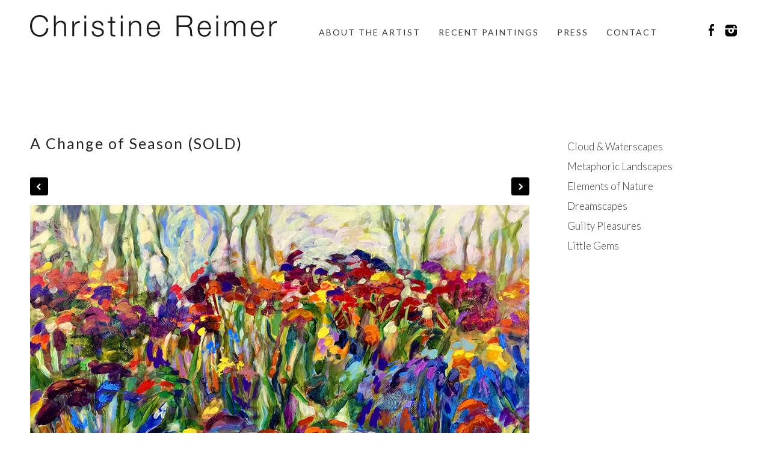

--- FILE ---
content_type: text/css
request_url: https://christinereimer.ca/wp-content/themes/LargeGridRes2/css/mobile.css
body_size: 766
content:
@media only screen and (max-width: 1200px) {
	
	.container { width: 960px; }	
	
	
	
	.slicknav_menu { display: block; position: relative; z-index: 99999; }
	#header { position: absolute; }
	
	.header_social { float: left; margin-left: 50px; margin-top: 20px; }
	.header_menu { display: none; }
	
	.list_carousel li {
		margin: 0 10px 0 0;
		width: 313px;
	}
	.list_carousel li img { width: 313px; height: 300px; }	
	.list_carousel li iframe { width: 313px; height: 300px; }	
	
	.home_left { float: left; width: 630px; }
	
	.home_post_box { width: 231px; margin-right: 12px; }
	.home_post_box img,
	.home_post_box iframe { width: 231px; height: 320px; }
	.home_post_box_last { margin-right: 0; }
/* 	body.home .stalac_box iframe { height: 158px !important; } */
	
	.archive_cont .home_post_box { margin-right: 30px; }
	.archive_cont .home_post_box_last { margin-right: 0; }	
	
	.single_left { width: 630px; }
	.home_blog_box { margin-right: 8px; width: 314px; }
	.home_blog_box img,
	.home_blog_box iframe { width: 314px; height: 298px; }
	.home_blog_box_last { margin-right: 0; }
	
	.archive_title { margin-bottom: 20px; font-size: 23px; }
	.archive_box { margin-right: 15px; font-size: 13px; width: 310px; }
	.archive_box img,
	.archive_box iframe { width: 310px; height: 208px; }
	.archive_box_last { margin-right: 0; }
	
	
	
	.footer_box_col { width: 296px; margin-right: 36px; }
	.footer_box_col_last { margin-right: 0; }
	
	.single_inside_content img { max-width: 100%; height: inherit; }
	.single_inside_content iframe { width: 630px; height: 355px;}
	
}
/* Tablet Portrait size to standard 960 (devices and browsers) */
@media only screen and (min-width: 768px) and (max-width: 989px) {
	.container { width: 748px; }
	.slicknav_menu { display: block; position: relative; z-index: 99999; }
	#header { position: absolute; }
	
	.header_social { float: right; }
	.header_menu { display: none; }
	/*#header { top: 55px; }
	ul.slicknav_nav { position: relative; z-index: 99999; }*/
	.slicknav_menu { /*height: 45px;*/ }
	.list_carousel li {
		margin: 0 10px 0 0;
		width: 242px;
	}
	.list_carousel li img { width: 242px; height: 232px; }	
	.list_carousel li iframe { width: 242px; height: 232px; }	
	.home_left { width: 510px; }
	
	.home_post_box { width: 181px; margin-right: 8px; }
	.home_post_box img,
	.home_post_box iframe { width: 181px; height: 240px; }
	.home_post_box_last { margin-right: 0; }
	

/*	body.home .stalac_box iframe { height: 185px !important; } */

.stalac_box { max-width: 500px; /*margin: 0 10px; padding: 10px 0;*/ margin-left: 94px; }
.stalac_box img { max-width: 100%; height: auto; }


	
	.archive_cont .home_post_box { margin-right: 6px; margin-bottom: 10px; }
	.archive_cont .home_post_box_last { margin-right: 0; }		
	
	.single_left { width: 748px; }
	.single_full { width: auto; }
	
	.home_blog_box { margin-right: 8px; width: 244px; }
	.home_blog_box img,
	.home_blog_box iframe { width: 244px; height: 231px; }
	.home_blog_box_last { margin-right: 0; }
	
	.archive_box { margin-right: 15px; font-size: 12px; width: 239px; margin-bottom: 20px; }
	.archive_box img,
	.archive_box iframe { width: 239px; height: 160px; }
	.archive_box_last { margin-right: 0; }
	.archive_box_tcell { line-height: 15px; }
	.archive_box h3 { font-size: 19px; }
	
	
	.t1_search_cont input[type=text] { width: 100px; }
	.t1_search_cont input[type=submit] {  width: 70px; }		
	
	.footer_box_col { width: 229px; margin-right: 20px; }
	.single_inside_content img { max-width: 100%; height: inherit; }
	.single_inside_content iframe { width: 748px; height: 421px;}
	
}
/* All Mobile Sizes (devices and browser) */
@media only screen and (max-width: 767px) { 
	.container { width: 300px; }
	
	#header { position: static; width: auto; }
	.slicknav_menu { display: block; position: relative; z-index: 99999; }
	.slicknav_menu { /*height: 45px;*/ }
/*	#header { text-align: center; }	
	#header { position: absolute; top: 55px; width: 100%;  }*/
	.header_spacing { display: none; }
/*	#header .container {  }
	.logo { float: none; margin: 0; }*/
	.header_menu { display: none; }
	.header_social { float: none;  margin-top:-55px; padding: 5px; margin-bottom: 10px; }
	.header_menu ul li { margin-right: 20px; }
	.header_social img { margin: 0 1px;}
	.header_search { float: none; margin: 15px auto; }
	.header_bottom { padding-bottom: 0; }
	.logo_cont { float: none; text-align: center; max-width: 300px; margin-bottom: 20px; }
	.full_logo_cont { float: none; width: 280px; margin-left: auto; margin-right: auto; margin-bottom: 20px; }
	.header_right_text { float: none; width: auto; width: 280px; margin-left: auto; margin-right: auto; }
	
	.home_post_box .left { float: none; width: auto;  margin-bottom: 15px; }
	.home_post_box .left img,
	.home_post_box .left iframe { width: 300px; height: 410px; }
	.home_post_box .right { min-height: 50px; width: auto; padding-bottom: 25px; float: none; }
	.home_post_read_line { width: 180px; }
	
	.home_left { width: auto; float: none; }
	
	#home_cont {padding-top:55px;}
	
	#content {
  padding-top:55px;
}
	
	.home_post_box { float: none; width: auto; margin: 0 auto 20px; }
	.home_post_box img,
	.home_post_box iframe { width: 300px; height: 390px; max-width: 100%; }
	.home_post_box_last { margin-right: auto; }	
/*	body.home .stalac_box iframe { height: 146px !important; } */
	body.home .galcolumn { padding-left: 0 !important;}
	
	.archive_cont .home_post_box { margin-right: auto; margin-bottom: 20px; }
	.archive_cont .home_post_box_last { margin-right: auto; }			
	.stalac_box { margin-left: 10px; }
	
	.single_left { float: none; width: auto; margin-bottom: 25px; }
	.single_full { width: auto;  margin-top: 50px;}
	
	.single_inside_content img { width: 300px; height: 169p }
	.single_inside_content iframe { width: 300px; height: 169px; }
	
	.home_blog_box { margin: 0 auto 20px; width: 300px; }
	.home_blog_box img,
	.home_blog_box iframe { width: 300px; height: 285px; }
	.home_blog_box_last { margin-right: auto; }
	
	.archive_box { margin: 0; font-size: 12px; width: auto; margin-bottom: 20px; }
	.archive_box img,
	.archive_box iframe { width: 300px; height: 201px; }
	.archive_box_last { margin-right: 0; }
	.archive_box_tcell { line-height: 15px; }
	.archive_box h3 { font-size: 19px; }
	
	h1.single_title { font-size: 20px; font-family: 'Lato', sans-serif; font-weight: 400; letter-spacing: 2px; margin: 0 0 20px;  }
	
	#commentform textarea { max-width: 280px; }		
	#sidebar { float: none; width: auto; }	
	.t1_search_cont input[type=text] { width: 210px; }
	.t1_search_cont input[type=submit] {  width: 80px; }		
	
	.footer_box_col { float: none; width: auto; padding: 10px 0 10px; margin: 0; }
	.footer_copyright .left { float: none; margin-bottom: 15px; }
	.footer_copyright .right { text-align: center; float: none; }	
	
}
@media only screen and (max-width: 600px) { 
	.stalac_box { margin-left: auto; margin-right: auto;}
	.galcolumn { width: 100% !important; padding-left: 0 !important; padding-right: 0 !important;}
}

--- FILE ---
content_type: application/javascript
request_url: https://christinereimer.ca/wp-content/themes/LargeGridRes2/js/scripts.js
body_size: 365
content:
$(document).ready(function() {
	
    $('.header_menu li').hover(
        function () {
            $('ul:first', this).css('display','block');
        }, 
        function () {
            $('ul:first', this).css('display','none');         
        }
    );  
	$('.header_spacing').css('height', $('#header').outerHeight() + 'px');
	    
/*	$('#main_header_menu').slicknav(); */	

	$('#main_header_menu').slicknav({
		'nestedParentLinks' : false,
		'allowParentLinks': true,
	});
	    
    
	if($('#header').css('position') == 'absolute')
		$('#header').css('top', $('.slicknav_menu').outerHeight() + 'px');
	else
		$('#header').css('top', '0px');                 				
    $("#stalac_cont").gridalicious({
        gutter: 40,
        width: 400,
        animate: true,
        animationOptions: {
                speed: 150,
                duration: 500,
                complete: onComplete
        },
    });    
    // function not used. 
    function onComplete(data) {
    }    
/*
    $('.stalac_box').hover(
    	function() {
    		$(this).find('.stalac_box_hover').css('display','block');
    	},
    	function() {
    		$(this).find('.stalac_box_hover').css('display','none');
    	}
    );
  */
	$("#home_cont").on("mouseenter", "#stalac_cont .stalac_box", function(event){
		$(this).find('.stalac_box_hover').css('display','block');
	}).on("mouseleave", "#stalac_cont .stalac_box", function(event){
		$(this).find('.stalac_box_hover').css('display','none');
	});  
    //#stalac_cont
/*
	$("#stalac_cont").stalactite({
		duration: 350,                        // Duration of animation.
		easing: 'swing',                      // Easing method.
		cssPrefix: '.stalactite',             // The css naming convention.
		cssPrep: true,                        // Should stalactite structurally modify css of children?
		fluid: true,                          // Should stalactite recalculate on window resize?
//		loader: '<img />',                    // The contents of the loader. Defaults to a dataURL animated gif.
		styles: {},                            // A style object to place on the child elements
		complete: function(v) { return v; }  // Callback function
	});    
*/
	/*$('#stalac_cont').stalactite();*/
	    
	$('.archive_box_media').hover(
		function() {
			$(this).find('.archive_box_hover').css('display','block');
		},
		function() {
			$(this).find('.archive_box_hover').css('display','none');
		}
	);
	    
	    
});
$(window).load(function() {
	$('.header_spacing').css('height', $('#header').outerHeight() + 'px');
});
$(window).scroll(function() {
	$('.header_spacing').css('height', $('#header').outerHeight() + 'px');
	if($('#header').css('position') == 'absolute')
		$('#header').css('top', $('.slicknav_menu').outerHeight() + 'px');
	else
		$('#header').css('top', '0px');
	
});
$(window).resize(function() {
	$('.header_spacing').css('height', $('#header').outerHeight() + 'px');
	if($('#header').css('position') == 'absolute')
		$('#header').css('top', $('.slicknav_menu').outerHeight() + 'px');
	else
		$('#header').css('top', '0px');
});